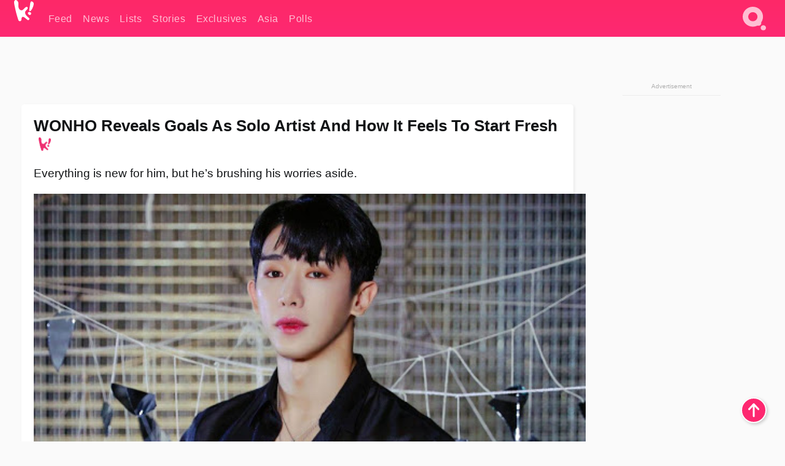

--- FILE ---
content_type: text/html; charset=UTF-8
request_url: https://www.koreaboo.com/stories/wonho-reveals-goals-solo-artist-fresh-start/
body_size: 12878
content:
<!doctype html>
<html lang="en-US" prefix="og: http://ogp.me/ns# fb: http://ogp.me/ns/fb#">
<head>
	<meta charset="UTF-8">
	<meta name="viewport" content="width=device-width">
	<meta property="fb:app_id" content="117106681655169" />
	<meta property="fb:pages" content="1434910340064598" />
	<meta property="fb:pages" content="229023931411" />
	<meta property="fb:pages" content="110566825943939" />

	<link rel="preconnect" href="https://img.koreaboo.com">
    <link rel="preconnect" href="https://image.koreaboo.com">
	<link rel="preconnect" crossorigin href="https://search.koreaboo.com">
	<link rel="preconnect" href="https://clcksrv.com">
	<link rel="preload" as="script" href="https://socialcanvas-cdn.kargo.com/js/rh.min.js">
	<link rel="preload" as="script" href="https://btloader.com/tag?o=5172243878903808&upapi=true">

    
                <style data-key="global" >:root {
    --max-w: 1275px;
    --sidebar-w: 300px;
    --body-pad: 15px;
    --section-pad: 20px;
    --margin: 20px;
    --header-h: 60px;
    --brand: #fd2870;
    --bg: #fafafa;

    --text-contrast: #fff;
    --text-caption: #aeaeae;
    --text-sub: #686868;
    --text-b: #121416;
}

html {
    font-size: 16px;
    box-sizing: border-box;
    background-color: var(--bg-alt);
    font-family: -apple-system,BlinkMacSystemFont,"Segoe UI",Roboto,"Helvetica Neue",Arial,sans-serif;
}

@media screen and (max-device-width: 480px){
    body{
        text-size-adjust: 100%;
        -webkit-text-size-adjust: 100%;
    }
  }

*, *:before, *:after {
    box-sizing: inherit;
}
body, h1, h2, h3, h4, h5, h6, p, ol, ul {
    margin: 0;
    padding: 0;
    font-weight: normal;
  }
ul {
    list-style: none;
}
img {
    max-width: 100%;
    height: auto;
}
a {
    color: inherit;
    text-decoration: none;
}

body {
    display: grid;
    grid-template-rows: var(--header-h) 1fr;
    line-height: 1.2;
	color: var(--text-b);
    background-color: var(--bg);
}

main {
    max-width: var(--max-w);
    /* top margin is to match sidebar widget top margin. can remove. */
    margin: 5px auto;
    width: 100%;
    /* ad fix */
    position: relative;
    background-color: var(--bg);
    transition: background-color .15s;
    word-break: break-word;
}

.hidden {
	display: none !important;
}

.header-super-container {
    grid-area: 1/1/2/2;
    position: sticky;
    top: 0;
    z-index: 20;
    background-color: var(--brand);
}

.koreaboo-logo { margin-block: 12px; }

/* TODO -- container and masthead both necessary?? */
#masthead {
	position: sticky;
	top: 0;
	z-index: 99;
    /* SAFARI BUG - it seems to decide on its own what colour the document root should be
     * and it seems to prefer the header.
     * We assign a _fake_ BG colour, so Safari paints the document a nice neutral colour,
     * and assign the colour we really want as a gradient image.
     * And no, setting a background in body, html or even :root does not change things.
     * We already do, and that would actually make sense.
     */
	background-color: #fafafa;
    background-image: linear-gradient(#fd2868, #fd2872);
    width: 100%;
    height: var(--header-h);
    overflow: hidden;
}

.body-container {
    grid-area: 2/1/3/2;
    max-width: 100vw;
    padding: 0 var(--body-pad);
}

.kbos-page {
    padding: 0 var(--section-pad);
    /* breaks video ads? 
    content-visibility: auto;
    contain-intrinsic-size: auto 1000px;
    */
}

.kbos-page > * {
    max-width: calc(100vw - var(--body-pad) - var(--section-pad));
}

.full-width {
    margin-inline: calc(-1 * var(--section-pad));
    width: calc(100% + 2 * var(--section-pad));
    max-width: calc(100% + 2 * var(--section-pad));
}
@media screen and (max-width: 480px) { /* bp-mobile */
    :root {
        --section-pad: 10px;
        --body-pad: 0;
    }
    .full-width-mobile {
        margin-inline: calc(-1 * var(--section-pad));
        width: calc(100% + 2 * var(--section-pad));
        max-width: calc(100% + 2 * var(--section-pad));
    }
}

.has-sidebar {
    display: grid;
    gap: 10px;
    grid-template-columns: 1fr var(--sidebar-w);
}

@media screen and (max-width: 900px) { /* bp-desktop */
    .has-sidebar {
        grid-template-columns: 1fr;
        gap: 0;
    }
    .desktop-sidebar {
        display: none;
        content-visibility: hidden;
    }
}

.kbos-page .page-content {
    padding: var(--section-pad);
    overflow-x: visible;
    grid-area: 1/1/2/2;
}

.desktop-sidebar {
    grid-area: 1/2/2/3;
    height: 100%;
    position: relative;
}

#leaderboard { min-height: 90px; }

.screen-reader-text{
    border:0;
    clip:rect(1px, 1px, 1px, 1px);
    clip-path:inset(50%);
    height:1px;
    margin:-1px;
    overflow:hidden;
    padding:0;
    position:absolute;
    width:1px;
    word-wrap:normal !important;
  }
  
  .screen-reader-text:focus{
    background-color:#ddd;
    clip:auto !important;
    clip-path:none;
    color:#444;
    display:block;
    font-size:1rem;
    height:auto;
    left:5px;
    line-height:normal;
    padding:15px 23px 14px;
    text-decoration:none;
    top:5px;
    width:auto;
    z-index:100000;
  }</style>
                     <style data-key="breaking" >/* Breaking News widget. Appears on all site pages, but only when active. */

.K_Breaking_Widget, .K_Breaking_Widget_2 {
	position: relative;
	border-radius: 5px;
	overflow: hidden;
	box-shadow: 0 2px 5px rgba(0,0,0,.05);
	background-color: #fff;
	transition: background-color .15s;
	margin: 15px auto;
	max-width: var(--max-w);
}

.breaking-banner-tag {
	position: absolute;
	left: 0;
	text-transform: uppercase;
	text-align: center;
	margin-right: 15px;
	color: #1c354c;
	background-color: #fff000;
	width: 150px;
	padding: 10px 12px;
	height: 100%;
	font-weight: 600;
	font-size: 1.25rem;
}

.breaking-text {
	padding: 13px 20px;
	margin-left: 150px;
	font-weight: 600;
	font-size: 1.1rem;
}

.no-tag .breaking-banner-tag {
	width: 15px;
}

.no-tag .breaking-text {
	margin-left: 15px;
}

.no-tag .icon-breaking {
	display: none;
}

.breaking-text>a, .breaking-text>a:hover {
	color: var(--text-b);
}

.breaking-tag-text {
	font-size: 1rem;
    position: relative;
}

.breaking-tag-mobile {
	display: none;
}

@media screen and (max-width: 480px) { /* bp-mobile */
	.breaking-banner-tag {
		width: 15px;
	}
	.breaking-banner-tag span {
		display: none;
	}
	.breaking-text {
		margin-left: 15px;
	}
	.breaking-tag-mobile {
		display: inline;
	}
}
</style>
                     <style data-key="article" >.header-excerpt {
    color: var(--text-b);
    font-size: 1.2rem;
    line-height: 1.4;
    margin: 20px 0;
}

.featured-image {
	/* width: 100%; Featured image is .full-width */
	height: auto;
	max-height: 600px;
	object-fit: contain;
}

.entry-meta {
	color: var(--text-sub);
	font-size: 0.9rem;
	margin: 20px 0;
	display: grid;
	grid-template-columns: auto auto 1fr;
	grid-template-rows: 40px;
}

.kbos-article-category {
	grid-area: 1/1/2/2;
}

.writer-bio {
	display: grid;
    grid-area: 1/3/2/4;
	text-align: right;
	grid-auto-columns: max-content;
	grid-column-gap: 10px;
	justify-self: end;
}

.writer-bio-avatar-container {
    grid-area: 1/1/3/2;
    width: 38px;
}
.writer-bio-name {
    grid-area: 1/2/2/3;
}
.posted-on {
    grid-area: 2/2/3/3;
}

.writer-bio-avatar {
	height: 36px;
	width: 36px;
	border-radius: 50%;
	position: relative;
	top: 1px;
	box-shadow: 0 0 0px 1.5px var(--brand);
}

.entry-category {
	display: inline-block;
	color: var(--text-contrast);
	background-color: #e9455a;
	padding: 8px;
	text-transform: uppercase;
	font-weight: 600;
	border-radius: 8px;
}

@media screen and (max-width: 768px) { /* bp-tablet */
	.entry-meta {
		grid-template-columns: auto 1fr;
		grid-template-rows: auto auto;
		grid-row-gap: 5px;
	}
    .writer-bio {
        grid-area: 1/2/2/3;
    }
}

article .entry-content {
	margin-top: 30px;
	padding-bottom: 1px;
	color: var(--text-sub);
	font-size: 1.2rem;
	font-weight: 400;
	line-height: 1.35;
	-webkit-font-smoothing: antialiased;
	-moz-osx-font-smoothing: grayscale;
}

@media screen and (max-width: 480px) { /* bp-mobile */
    article .entry-content {
        font-size: 1.1rem;
    }
}

.entry-content img {
    max-width: min(100%, calc(100vw - var(--body-pad) - var(--section-pad)));
}

.post.type-post .entry-title::after {
  content: "";
  display: inline-block;
  background-image: url("/wp-content/themes/KbooOS2/img/logo.png");
  background-size: 20px;
  background-repeat: no-repeat;
  height: 24px;
  width: 20px;
  position: relative;
  top: 4px;
  margin-left: 8px;
}</style>
         
	<!-- chrome opensearch -->
	<link type="application/opensearchdescription+xml" rel="search" href="https://www.koreaboo.com/opensearch.xml" />

	
                <link rel="stylesheet" data-key="global" href="https://www.koreaboo.com/wp-content/themes/KbooOS2/css/global.css?v=da742b0046da" media="print" onload="this.media='all'">
                     <link rel="stylesheet" data-key="search" href="https://www.koreaboo.com/wp-content/themes/KbooOS2/css/search.css?v=da742b0046da" media="print" onload="this.media='all'">
                     <link rel="stylesheet" data-key="article" href="https://www.koreaboo.com/wp-content/themes/KbooOS2/css/article.css?v=da742b0046da" media="print" onload="this.media='all'">
                     <link rel="stylesheet" data-key="lightbox" href="https://www.koreaboo.com/wp-content/themes/KbooOS2/css/lightbox.css?v=da742b0046da" media="print" onload="this.media='all'">
                     <link rel="stylesheet" data-key="taxonomy" href="https://www.koreaboo.com/wp-content/themes/KbooOS2/css/taxonomy.css?v=da742b0046da" media="print" onload="this.media='all'">
         
		<script>var cur_post_id = 814199;</script>
	
<style>#sticky_footer{position:fixed;bottom:0;z-index:200;width:100%;display:flex;justify-content:center;}#sticky_footer:empty{display: none;}</style>
<script>
const kbinscr = (u,p={})=>{const n=document.createElement('script');n.async=true;n.type="text/javascript";n.src=u;Object.entries(p).forEach(([x, y])=>{n.setAttribute(x,y)});document.head.appendChild(n);};

    window.__use_aa = true;
    kbinscr("https://www.koreaboo.com/wp-content/themes/KbooOS2/js/asc.koreaboo.js?v=20251217");
    (window.googletag = window.googletag || {"cmd":[]}).cmd.push(function(){ 
        googletag.pubads().setTargeting("pageType","article");
    });

    document.addEventListener( 'DOMContentLoaded', () => {
        const sf = document.createElement('div');
        sf.setAttribute('id', 'sticky_footer');
        sf.setAttribute('data-aaad', 'true');
        sf.setAttribute('data-aa-adunit', '/207505889/koreaboo.com/Sticky_Footer');
		if (document.querySelector('.kbos-page article.has-cw')) {
			sf.setAttribute('data-aa-targeting', JSON.stringify({'cw': "true"}));
		}
        document.body.appendChild(sf);
    });
</script>

<script async type="text/javascript" src="https://socialcanvas-cdn.kargo.com/js/rh.min.js"></script>
<script async type="text/javascript" src="https://btloader.com/tag?o=5172243878903808&upapi=true"></script>
<script defer data-moa-script src="//clcksrv.com/o.js?
uid=71635061d43cc91c4c22f608" type="text/javascript"></script>

    <!-- Google tag (gtag.js) -->
    <script async src="https://www.googletagmanager.com/gtag/js?id=G-P3S9BDL552"></script>
    <script>
    window.dataLayer = window.dataLayer || [];
    function gtag(){dataLayer.push(arguments);}
    gtag('js', new Date());
    gtag('config', 'G-P3S9BDL552', {send_page_view: false});
    </script>

	<!-- Chartbeat -->
	<script type='text/javascript'>
	(function() {
		/** CONFIGURATION START **/
		var _sf_async_config = window._sf_async_config = (window._sf_async_config || {});
		_sf_async_config.uid = 23820;
		_sf_async_config.domain = 'koreaboo.com';
		_sf_async_config.flickerControl = false;
		_sf_async_config.useCanonical = true;
					_sf_async_config.sections = 'Feed,Stories';
			_sf_async_config.authors = "amy-mcdonald";
				/** CONFIGURATION END **/
		function loadChartbeat() {
			var e = document.createElement('script');
			var n = document.getElementsByTagName('script')[0];
			e.type = 'text/javascript';
			e.async = true;
			e.src = '//static.chartbeat.com/js/chartbeat.js';
			n.parentNode.insertBefore(e, n);
		}
		loadChartbeat();
	})();
	</script>

	<title>WONHO Reveals Goals As Solo Artist And How It Feels To Start Fresh - Koreaboo</title>
<meta name='robots' content='max-image-preview:large' />
	<style>img:is([sizes="auto" i], [sizes^="auto," i]) { contain-intrinsic-size: 3000px 1500px }</style>
	
<!-- ㅇㅅㅇ -->
<meta property="og:locale" content="en_US" />
<meta property="og:type" content="article" />
<meta property="og:title" content="WONHO Reveals Goals As Solo Artist And How It Feels To Start Fresh" />
<meta property="og:description" content="Everything is new for him, but he&#039;s brushing his worries aside." />
<meta property="og:url" content="https://www.koreaboo.com/stories/wonho-reveals-goals-solo-artist-fresh-start/" />
<meta property="og:site_name" content="Koreaboo" />
<meta property="article:publisher" content="https://www.facebook.com/koreaboo" />
<meta property="article:section" content="Feed" />
<meta property="article:published_time" content="2020-08-14T13:40:49-07:00" />
<meta property="og:image" content="https://lh3.googleusercontent.com/THmP9zI0LdjiFtxr6K4UA0lH_5vqdt7lwYEqkekkxYgbe3CX6HTXSqJXDm_9aUwUW8p87xBWuxo1FZXdu-Q8GAEpgzlOvA7Ujg=nu-e365-rj-q80" />
<meta property="og:image:secure_url" content="https://lh3.googleusercontent.com/THmP9zI0LdjiFtxr6K4UA0lH_5vqdt7lwYEqkekkxYgbe3CX6HTXSqJXDm_9aUwUW8p87xBWuxo1FZXdu-Q8GAEpgzlOvA7Ujg=nu-e365-rj-q80" />
<meta property="og:image:type" content="image/jpeg" />
<meta name="twitter:card" content="summary_large_image" />
<meta name="twitter:description" content="Everything is new for him, but he&#039;s brushing his worries aside." />
<meta name="twitter:title" content="WONHO Reveals Goals As Solo Artist And How It Feels To Start Fresh - Koreaboo" />
<meta name="twitter:site" content="@Koreaboo" />
<meta name="twitter:image" content="https://lh3.googleusercontent.com/THmP9zI0LdjiFtxr6K4UA0lH_5vqdt7lwYEqkekkxYgbe3CX6HTXSqJXDm_9aUwUW8p87xBWuxo1FZXdu-Q8GAEpgzlOvA7Ujg=nu-e365-rj-q80" />
<meta name="twitter:creator" content="@Koreaboo" />
<script type='application/ld+json'>{"@context":"http:\/\/schema.org","@type":"WebSite","@id":"#website","url":"https:\/\/www.koreaboo.com\/","name":"Koreaboo","potentialAction":{"@type":"SearchAction","target":"https:\/\/www.koreaboo.com\/search\/#{search_term_string}","query-input":"required name=search_term_string"}}</script>
<script type='application/ld+json'>{"@context":"http:\/\/schema.org","@type":"Organization","url":"https:\/\/www.koreaboo.com\/stories\/wonho-reveals-goals-solo-artist-fresh-start\/","sameAs":["https:\/\/www.facebook.com\/koreaboo","https:\/\/www.instagram.com\/koreaboo\/","https:\/\/www.youtube.com\/koreaboo","https:\/\/www.pinterest.com\/koreaboo","https:\/\/twitter.com\/Koreaboo"],"@id":"#organization","name":"Koreaboo","logo":"https:\/\/koreaboo-cdn.storage.googleapis.com\/koreaboo_logo_1024.png"}</script>
<!-- / Yoast SEO Premium plugin. -->

<link rel="alternate" type="application/rss+xml" title="Koreaboo &raquo; Feed" href="https://www.koreaboo.com/feed/" />
<meta name="generator" content="WordPress 6.8.3" />
<link rel="canonical" href="https://www.koreaboo.com/stories/wonho-reveals-goals-solo-artist-fresh-start/" />
<link rel='shortlink' href='https://www.koreaboo.com/?p=814199' />
<link rel="alternate" title="oEmbed (JSON)" type="application/json+oembed" href="https://www.koreaboo.com/wp-json/oembed/1.0/embed?url=https%3A%2F%2Fwww.koreaboo.com%2Fstories%2Fwonho-reveals-goals-solo-artist-fresh-start%2F" />
<link rel="alternate" title="oEmbed (XML)" type="text/xml+oembed" href="https://www.koreaboo.com/wp-json/oembed/1.0/embed?url=https%3A%2F%2Fwww.koreaboo.com%2Fstories%2Fwonho-reveals-goals-solo-artist-fresh-start%2F&#038;format=xml" />
    <style>
        @media screen and (min-width: 541px) {
        img.k-img {
            max-height: 640px;
            object-fit: contain;
        }}
    </style>
<script defer src="https://www.koreaboo.com/wp-content/themes/KbooOS2/js/kbos.js?v=2b9e5fa630489abfc0b138be1e767340" type="text/javascript"></script><link rel="apple-touch-icon" sizes="180x180" href="https://www.koreaboo.com/wp-content/themes/KbooOS2/img/site_icon/apple-touch-icon.png">
<link rel="icon" type="image/png" sizes="32x32" href="https://www.koreaboo.com/wp-content/themes/KbooOS2/img/site_icon/favicon-32x32.png">
<link rel="icon" type="image/png" sizes="16x16" href="https://www.koreaboo.com/wp-content/themes/KbooOS2/img/site_icon/favicon-16x16.png">
<link rel="manifest" href="/manifest0508.json">
<link rel="mask-icon" href="https://www.koreaboo.com/wp-content/themes/KbooOS2/img/site_icon/safari-pinned-tab.svg" color="#fd2870">
<meta name="msapplication-TileColor" content="#ffffff">
<meta name="theme-color" content="#ffffff">
<meta name="msapplication-config" content="https://www.koreaboo.com/wp-content/themes/KbooOS2/img/site_icon/browserconfig.xml" />
        <link rel="preconnect" crossorigin href="https://lh3.googleusercontent.com">
    
	<noscript><style>.no-js-hide {display: none !important; content-visibility: hidden !important;}</style></noscript>
	<!-- lazyload init -->

		<script>
	if ('serviceWorker' in navigator) {
	window.addEventListener('load', function() {
		navigator.serviceWorker.register('/sw.js', {updateViaCache:'imports'}).then(function(reg) {
		console.log('ServiceWorker registration successful with scope: ', reg.scope);
		}, function(err) {
		console.error('ServiceWorker registration failed: ', err);
		});
	});
	}
	</script>
	
</head>

<body>

    <div class="header-super-container">
	<a class="skip-link screen-reader-text" href="#main">Skip to content</a>

	<header id="masthead" class="site-header">
        <div class="header-container header-top">    
			<a data-isource="header-logo" class="header-logo" href="https://www.koreaboo.com/">
				<img class="koreaboo-logo square" alt="Koreaboo logo" height="36" width="32" src="https://www.koreaboo.com/wp-content/themes/KbooOS2/img/icon/koreaboo-logo.svg" />
			</a>
		<div class="header-nav">
            <a class="header-nav-item w480" data-isource="header-main" href="https://www.koreaboo.com/">
        <div>
            <span>Feed</span>
        </div>
        </a>
            <a class="header-nav-item" data-isource="header-main" href="https://www.koreaboo.com/news/">
        <div>
            <span>News</span>
        </div>
        </a>
            <a class="header-nav-item" data-isource="header-main" href="https://www.koreaboo.com/lists/">
        <div>
            <span>Lists</span>
        </div>
        </a>
            <a class="header-nav-item" data-isource="header-main" href="https://www.koreaboo.com/stories/">
        <div>
            <span>Stories</span>
        </div>
        </a>
            <a class="header-nav-item" data-isource="header-main" href="https://www.koreaboo.com/exclusives/">
        <div>
            <span>Exclusives</span>
        </div>
        </a>
            <a class="header-nav-item" data-isource="header-main" href="https://www.koreaboo.com/asia/">
        <div>
            <span>Asia</span>
        </div>
        </a>
            <a class="header-nav-item" data-isource="header-main" href="https://www.koreaboo.com/polls/">
        <div>
            <span>Polls</span>
        </div>
        </a>
    </div>
		<div class="header-burger"><a id="search_icon" data-nokus="1" aria-label="Search" href="https://www.koreaboo.com/search/" ><img id="search_icon_img" class="search-icon" height="57" width="56" alt="Search" src="https://www.koreaboo.com/wp-content/themes/KbooOS2/img/icon/search.svg" /></a></div>
		</div>
	</header>
		<header id="loading_bar_container" class="loading-bar-container" hidden="true">
		<div id="loading_bar"></div>
	</header>
	<header id="dropdown" class="header-burger-menu" hidden="true">
		<div class="header-container">
			<div class="header-search">
				<form id="search_form"> <!-- KoreabooSearch -->
					<div class="search-box-container">
						<input id="search_box" type="text" maxlength=150 autocomplete="off" autocorrect="off">
						<button type="submit" class="notranslate" id="search_submit">Go</button>
					</div>
						<div class="search-tips-container"><span id="search_tips_button" class="noselect">Search Tips</span></div>
				</form>
			</div>
			<div id="search_suggestions"><h2>Trending Topics</h2>
    <ul class="search-trend-list">        <li tabIndex="0" class="notranslate">BTS</li>
            <li tabIndex="0" class="notranslate">Jennie</li>
            <li tabIndex="0" class="notranslate">Stray Kids</li>
            <li tabIndex="0" class="notranslate">ENHYPEN</li>
            <li tabIndex="0" class="notranslate">aespa</li>
            <li tabIndex="0" class="notranslate">KATSEYE</li>
            <li tabIndex="0" class="notranslate">NCT</li>
            <li tabIndex="0" class="notranslate">TWICE</li>
            <li tabIndex="0" class="notranslate">SEVENTEEN</li>
            <li tabIndex="0" class="notranslate">IVE</li>
    </ul></div>
			<div id="search_results" class="header-search-results">
			</div>
			<div id="search_nav" class="search-buttons">
				<button data-action="prev">Previous Page</button>
				<button data-action="next">More Results</button>
			</div>
			<div id="search_meta"></div>

			
		</div>
	</header>
    </div>

	<div class="body-container">

	
<section id="leaderboard"><div id="kba_billboard" data-aaad='true' data-aa-adunit='/207505889/koreaboo.com/Leaderboard' class="vm-container vmh-90" data-kba-reload data-tag="Koreaboo_Leaderboard"></div></section>

	<main id="main" class="site-main">

	<section data-postid="814199" data-dimension2="amy-mcdonald" data-title="WONHO Reveals Goals As Solo Artist And How It Feels To Start Fresh" class="kbos-page kbos-page-post has-sidebar" data-next="https://www.koreaboo.com/lists/idols-in-real-life-visuals/">
    <div class="page-content card-box full-width-mobile">
	<article id="post-814199" class="post-814199 post type-post status-publish format-standard has-post-thumbnail hentry category-article category-stories">
		<header class="entry-header">
			<div class="header-rest-of">
				<h1 class="entry-title">WONHO Reveals Goals As Solo Artist And How It Feels To Start Fresh</h1>					<div class="header-excerpt">Everything is new for him, but he&#8217;s brushing his worries aside.</div>
												<img loading="eager" data-kbpop width="1200" height="630" class="featured-image full-width" src="https://lh3.googleusercontent.com/THmP9zI0LdjiFtxr6K4UA0lH_5vqdt7lwYEqkekkxYgbe3CX6HTXSqJXDm_9aUwUW8p87xBWuxo1FZXdu-Q8GAEpgzlOvA7Ujg=nu-e365-rj-q80" />										<div class="entry-meta">
						<div class="kbos-article-category"><a href="https://www.koreaboo.com/stories/"><span class="entry-category">Stories</span></a></div>	<div class="writer-bio">
		<div class="writer-bio-avatar-container">
            <a href="https://www.koreaboo.com/writer/amy-mcdonald/">			<img alt="Amy McDonald" class="writer-bio-avatar" height="36" width="36" src="https://lh3.googleusercontent.com/lr9hPI2TEMlky9pHQbN5RmrwsGnpRcyQsB_nMQjkQKLyynszQGjDdjGLzMxTiKoh18CuRd2BuUBsLqtpCoA2ReGVr_n6k1Cwaw=nu-e365-rj-q80-w150-h150-pp" />
             </a> 		</div>
        <div class="writer-bio-name">
        		<a href="https://www.koreaboo.com/writer/amy-mcdonald/">Amy McDonald</a>
                </div>
		<div class="posted-on"><time class="entry-date published updated" datetime="2020-08-14T20:40:49+00:00">August 14th, 2020</time></div>
	</div>
    					</div>
							</div>
		</header>
				<div class="entry-content">
			<p>After spending many years promoting as part of a group, <strong>WONHO</strong> is now in a position where he has the opportunity to start fresh as a solo artist.</p> <p>With the release of his debut track &#8220;Losing You&#8221;, he&#8217;s prepared an upcoming mini-album <em>Love Synonym #1: Right For Me</em> under his new label <strong>Highline Entertainment</strong>. Due to the many positive things he has in the works, he discussed the new changes with <strong>Teen Vogue</strong>.</p><div id="kba_video" class="vm-container kb-ads-once vm-ads-dynamic" data-tag="Koreaboo_Video" data-repeat="Koreaboo_Between_Article"></div> <p><iframe loading="lazy" width="768" height="432" src="https://www.youtube.com/embed/9Xfy6EwfrpQ?feature=oembed" frameborder="0" allow="accelerometer; autoplay; encrypted-media; gyroscope; picture-in-picture" allowfullscreen></iframe></p> <p>When he signed with the new label, WONHO was happy to start returning the love he received from everyone who stuck by his side and supported him. &#8220;I&#8217;d<em> say it&#8217;s a new start. I&#8217;m excited to see the people who have been supporting me for a long time. I&#8217;m also going to repay the love I&#8217;ve received with my songs and performances.&#8221;</em></p> <figure id="attachment_814723" aria-describedby="caption-attachment-814723" style="width: 1364px" class="wp-caption alignnone"><picture class="k-img-pic"><source srcset="https://lh3.googleusercontent.com/BG4sNGo7m7SPlhyTz8LSxK5tD8DyawEOkkD76Vpr8rFimMyJb8KntN4qsMI6N1NmnTMm1KAZ3krrrq1Q5R0Z7wzFYnsdrfBWaA=nu-e365-rj-q80-w420" media="(max-width: 540px)" /><img decoding="async" loading="lazy" class="wp-image-814723 size-full k-image k-img" data-alt="wonho 1" data-orig="https://lh3.googleusercontent.com/BG4sNGo7m7SPlhyTz8LSxK5tD8DyawEOkkD76Vpr8rFimMyJb8KntN4qsMI6N1NmnTMm1KAZ3krrrq1Q5R0Z7wzFYnsdrfBWaA=nu-e365-rj-q80-w925" src="https://lh3.googleusercontent.com/BG4sNGo7m7SPlhyTz8LSxK5tD8DyawEOkkD76Vpr8rFimMyJb8KntN4qsMI6N1NmnTMm1KAZ3krrrq1Q5R0Z7wzFYnsdrfBWaA=nu-e365-rj-q80-w925" srcset="https://lh3.googleusercontent.com/BG4sNGo7m7SPlhyTz8LSxK5tD8DyawEOkkD76Vpr8rFimMyJb8KntN4qsMI6N1NmnTMm1KAZ3krrrq1Q5R0Z7wzFYnsdrfBWaA=nu-e365-rj-q80-w420 420w, https://lh3.googleusercontent.com/BG4sNGo7m7SPlhyTz8LSxK5tD8DyawEOkkD76Vpr8rFimMyJb8KntN4qsMI6N1NmnTMm1KAZ3krrrq1Q5R0Z7wzFYnsdrfBWaA=nu-e365-rj-q80-w640 640w, https://lh3.googleusercontent.com/BG4sNGo7m7SPlhyTz8LSxK5tD8DyawEOkkD76Vpr8rFimMyJb8KntN4qsMI6N1NmnTMm1KAZ3krrrq1Q5R0Z7wzFYnsdrfBWaA=nu-e365-rj-q80-w925 925w" sizes="(max-width: 945px) 100vw, 765px" width="925" height="1389"  /></picture><figcaption id="caption-attachment-814723" class="wp-caption-text">| <em>Melon</em></figcaption></figure> <p>He&#8217;d even included a track that was dedicated specifically to WENEEs, &#8220;<em>I was very involved in the new album, and there&#8217;s also my own song I&#8217;ve made for it. I thought it might be the best and most meaningful gift to the fans to come back with my music.&#8221;</em></p><div id="kba_mpu" class="vm-container kb-ads-once vm-ads-dynamic lazyload" data-tag="Koreaboo_Mobile_Takeover" data-repeat="Koreaboo_Between_Article"></div> <p>Even though there were many positives to starting fresh, WONHO noted one of the most notable drawbacks.</p> <figure id="attachment_814722" aria-describedby="caption-attachment-814722" style="width: 1364px" class="wp-caption alignnone"><picture class="k-img-pic"><source srcset="https://lh3.googleusercontent.com/6Ydx0A2DxwADUBnEpwmHxPuzXiAxa93RaI405Q46BcUJZu2rki5saBLE5omgtFCM12B2JxXwwYmN2nxLQR1SlmATu0liSXAE=nu-e365-rj-q80-w420" media="(max-width: 540px)" /><img decoding="async" loading="lazy" class="wp-image-814722 size-full k-image k-img" data-alt="wonho 2" data-orig="https://lh3.googleusercontent.com/6Ydx0A2DxwADUBnEpwmHxPuzXiAxa93RaI405Q46BcUJZu2rki5saBLE5omgtFCM12B2JxXwwYmN2nxLQR1SlmATu0liSXAE=nu-e365-rj-q80-w925" src="https://lh3.googleusercontent.com/6Ydx0A2DxwADUBnEpwmHxPuzXiAxa93RaI405Q46BcUJZu2rki5saBLE5omgtFCM12B2JxXwwYmN2nxLQR1SlmATu0liSXAE=nu-e365-rj-q80-w925" srcset="https://lh3.googleusercontent.com/6Ydx0A2DxwADUBnEpwmHxPuzXiAxa93RaI405Q46BcUJZu2rki5saBLE5omgtFCM12B2JxXwwYmN2nxLQR1SlmATu0liSXAE=nu-e365-rj-q80-w420 420w, https://lh3.googleusercontent.com/6Ydx0A2DxwADUBnEpwmHxPuzXiAxa93RaI405Q46BcUJZu2rki5saBLE5omgtFCM12B2JxXwwYmN2nxLQR1SlmATu0liSXAE=nu-e365-rj-q80-w640 640w, https://lh3.googleusercontent.com/6Ydx0A2DxwADUBnEpwmHxPuzXiAxa93RaI405Q46BcUJZu2rki5saBLE5omgtFCM12B2JxXwwYmN2nxLQR1SlmATu0liSXAE=nu-e365-rj-q80-w925 925w" sizes="(max-width: 945px) 100vw, 765px" width="925" height="1389"  /></picture><figcaption id="caption-attachment-814722" class="wp-caption-text">| <em>Melon</em></figcaption></figure> <p>Doing everything by himself was a whole new experience that initially worried him, &#8220;<em>I can&#8217;t lie that I didn&#8217;t have any worries about doing everything by myself from now on. However, I got to appreciate that I have people who are around me and support me.&#8221;</em></p> <p>After gaining strength from his supporters, WONHO let go of that worry and pushed forward to make the best of his fresh start:</p><div class="vm-ads-dynamic full-width lazyload" data-tag="Koreaboo_Between_Article"></div> <blockquote><p>So I don’t worry that much now. I’ll cherish the newly given opportunity and try to focus on becoming Wonho who always shows only good things. I’m genuinely excited to go back to my fans who are my family and the most important thing for me.</p></blockquote> <figure id="attachment_814726" aria-describedby="caption-attachment-814726" style="width: 2048px" class="wp-caption alignnone"><picture class="k-img-pic"><source srcset="https://lh3.googleusercontent.com/7EeS7E9wHT0Xmppmp8PyWXnVPtSqI2ApZNfSBVqJS1UllCRxRXwkvE6Khxjnp3cdtmcsUZJQUf0vOE8Ez0Rbie7rfnlTjDROPQ=nu-e365-rj-q80-w420" media="(max-width: 540px)" /><img decoding="async" loading="lazy" class="wp-image-814726 size-full k-image k-img" data-alt="wonho 3" data-orig="https://lh3.googleusercontent.com/7EeS7E9wHT0Xmppmp8PyWXnVPtSqI2ApZNfSBVqJS1UllCRxRXwkvE6Khxjnp3cdtmcsUZJQUf0vOE8Ez0Rbie7rfnlTjDROPQ=nu-e365-rj-q80-w925" src="https://lh3.googleusercontent.com/7EeS7E9wHT0Xmppmp8PyWXnVPtSqI2ApZNfSBVqJS1UllCRxRXwkvE6Khxjnp3cdtmcsUZJQUf0vOE8Ez0Rbie7rfnlTjDROPQ=nu-e365-rj-q80-w925" srcset="https://lh3.googleusercontent.com/7EeS7E9wHT0Xmppmp8PyWXnVPtSqI2ApZNfSBVqJS1UllCRxRXwkvE6Khxjnp3cdtmcsUZJQUf0vOE8Ez0Rbie7rfnlTjDROPQ=nu-e365-rj-q80-w420 420w, https://lh3.googleusercontent.com/7EeS7E9wHT0Xmppmp8PyWXnVPtSqI2ApZNfSBVqJS1UllCRxRXwkvE6Khxjnp3cdtmcsUZJQUf0vOE8Ez0Rbie7rfnlTjDROPQ=nu-e365-rj-q80-w640 640w, https://lh3.googleusercontent.com/7EeS7E9wHT0Xmppmp8PyWXnVPtSqI2ApZNfSBVqJS1UllCRxRXwkvE6Khxjnp3cdtmcsUZJQUf0vOE8Ez0Rbie7rfnlTjDROPQ=nu-e365-rj-q80-w925 925w" sizes="(max-width: 945px) 100vw, 765px" width="925" height="616"  /></picture><figcaption id="caption-attachment-814726" class="wp-caption-text">| <em>Melon</em></figcaption></figure> <p>Naturally, there are new goals for WONHO to accomplish. He&#8217;s ready to open up and try a variety of things, &#8220;It&#8217;s<em> a whole new beginning as Wonho! I&#8217;ll be on the stage, but I&#8217;ll also definitely show a variety of content that my fans will like, and I can connect with them all over the world.&#8221;</em></p> <figure id="attachment_814728" aria-describedby="caption-attachment-814728" style="width: 2048px" class="wp-caption alignnone"><picture class="k-img-pic"><source srcset="https://lh3.googleusercontent.com/3ojqJX0bKTAunCpBZ92Lq1Hc9LoROlofUjNTGzuSKorcFUg1L2F-GydG3LnS73sPirfC94GSMx8iS1yRrvyzIDE5qlW8m3om8Q=nu-e365-rj-q80-w420" media="(max-width: 540px)" /><img decoding="async" loading="lazy" class="wp-image-814728 size-full k-image k-img" data-alt="wonho 4" data-orig="https://lh3.googleusercontent.com/3ojqJX0bKTAunCpBZ92Lq1Hc9LoROlofUjNTGzuSKorcFUg1L2F-GydG3LnS73sPirfC94GSMx8iS1yRrvyzIDE5qlW8m3om8Q=nu-e365-rj-q80-w925" src="https://lh3.googleusercontent.com/3ojqJX0bKTAunCpBZ92Lq1Hc9LoROlofUjNTGzuSKorcFUg1L2F-GydG3LnS73sPirfC94GSMx8iS1yRrvyzIDE5qlW8m3om8Q=nu-e365-rj-q80-w925" srcset="https://lh3.googleusercontent.com/3ojqJX0bKTAunCpBZ92Lq1Hc9LoROlofUjNTGzuSKorcFUg1L2F-GydG3LnS73sPirfC94GSMx8iS1yRrvyzIDE5qlW8m3om8Q=nu-e365-rj-q80-w420 420w, https://lh3.googleusercontent.com/3ojqJX0bKTAunCpBZ92Lq1Hc9LoROlofUjNTGzuSKorcFUg1L2F-GydG3LnS73sPirfC94GSMx8iS1yRrvyzIDE5qlW8m3om8Q=nu-e365-rj-q80-w640 640w, https://lh3.googleusercontent.com/3ojqJX0bKTAunCpBZ92Lq1Hc9LoROlofUjNTGzuSKorcFUg1L2F-GydG3LnS73sPirfC94GSMx8iS1yRrvyzIDE5qlW8m3om8Q=nu-e365-rj-q80-w925 925w" sizes="(max-width: 945px) 100vw, 765px" width="925" height="925"  /></picture><figcaption id="caption-attachment-814728" class="wp-caption-text">| <em>@official__wonho/Twitter</em></figcaption></figure><div class="vm-ads-dynamic full-width lazyload" data-tag="Koreaboo_Between_Article"></div> <p>Now able to connect with fans in a way that he&#8217;d long wanted, he&#8217;s preparing to show what only he can, &#8220;<em>I always wanted that, but now I feel it even more. They&#8217;ll see all sides of me, open and real. And, yes, I will dance and try to be sexy and cute too!&#8221;</em></p> <p>Everyone will be keeping their eyes on WONHO as he grows as a soloist. He&#8217;s already off to a promising start.</p><div class="kb-article-sources-container" onclick="this.classList.add('reveal');"><div class="kb-article-sources"><strong>Source: </strong><span class="article-source"><a target="_blank" rel="noopener" href="https://www.teenvogue.com/story/wonho-monsta-x-losing-you-interview">Teen Vogue</a></div></div>			<div class="nav-links">
		<a href="">Next Page</a>
	</div>
		</div>
	</article>
    </div>

    <aside class="desktop-sidebar">
    <div class="vm-ads-dynamic lazyload vmh-600 sticky-sidebar" data-tag='Koreaboo_Sidebar'></div>
</aside></section>

	</main>

	<script type="speculationrules">
{"prefetch":[{"source":"document","where":{"and":[{"href_matches":"\/*"},{"not":{"href_matches":["\/wp-*.php","\/wp-admin\/*","\/koreaboo-cdn\/*","\/wp-content\/*","\/wp-content\/plugins\/*","\/wp-content\/themes\/KbooOS2\/*","\/*\\?(.+)"]}},{"not":{"selector_matches":"a[rel~=\"nofollow\"]"}},{"not":{"selector_matches":".no-prefetch, .no-prefetch a"}}]},"eagerness":"conservative"}]}
</script>

</div> <div data-aaad='true' data-aa-adunit='/207505889/koreaboo.com/Rich_Media'></div>	<section id="sitemap_footer">
		<div class="footer-container">
			<div class="footer-section" id="footer_artists_a">
				<h2>Artists</h2>
				<ul>
									<li><a data-isource="footer" href="https://www.koreaboo.com/artist/2ne1/">2NE1</a></li>
									<li><a data-isource="footer" href="https://www.koreaboo.com/artist/aespa/">aespa</a></li>
									<li><a data-isource="footer" href="https://www.koreaboo.com/artist/allday-project/">ALLDAY PROJECT</a></li>
									<li><a data-isource="footer" href="https://www.koreaboo.com/artist/babymonster/">BABYMONSTER</a></li>
									<li><a data-isource="footer" href="https://www.koreaboo.com/artist/bigbang/">BIGBANG</a></li>
									<li><a data-isource="footer" href="https://www.koreaboo.com/artist/blackpink/">BLACKPINK</a></li>
									<li><a data-isource="footer" href="https://www.koreaboo.com/artist/bts/">BTS</a></li>
									<li><a data-isource="footer" href="https://www.koreaboo.com/artist/cortis/">CORTIS</a></li>
									<li><a data-isource="footer" href="https://www.koreaboo.com/artist/enhypen/">ENHYPEN</a></li>
									<li><a data-isource="footer" href="https://www.koreaboo.com/artist/exo/">EXO</a></li>
									<li><a data-isource="footer" href="https://www.koreaboo.com/artist/gi-dle/">(G)I-DLE</a></li>
									<li><a data-isource="footer" href="https://www.koreaboo.com/artist/girlsgeneration/">Girls&#039; Generation</a></li>
									<li><a data-isource="footer" href="https://www.koreaboo.com/artist/hearts2hearts/">Hearts2Hearts</a></li>
									<li><a data-isource="footer" href="https://www.koreaboo.com/artist/illit/">ILLIT</a></li>
									<li><a data-isource="footer" href="https://www.koreaboo.com/artist/iu/">IU</a></li>
								</ul>
			</div>
			<div class="footer-section" id="footer_artists_b">
				<ul>
									<li><a data-isource="footer" href="https://www.koreaboo.com/artist/ive/">IVE</a></li>
									<li><a data-isource="footer" href="https://www.koreaboo.com/artist/katseye/">KATSEYE</a></li>
									<li><a data-isource="footer" href="https://www.koreaboo.com/artist/le-sserafim/">LE SSERAFIM</a></li>
									<li><a data-isource="footer" href="https://www.koreaboo.com/artist/mamamoo/">MAMAMOO</a></li>
									<li><a data-isource="footer" href="https://www.koreaboo.com/artist/nct/">NCT</a></li>
									<li><a data-isource="footer" href="https://www.koreaboo.com/artist/newjeans/">NJZ (NewJeans)</a></li>
									<li><a data-isource="footer" href="https://www.koreaboo.com/artist/nmixx/">NMIXX</a></li>
									<li><a data-isource="footer" href="https://www.koreaboo.com/artist/redvelvet/">Red Velvet</a></li>
									<li><a data-isource="footer" href="https://www.koreaboo.com/artist/riize/">RIIZE</a></li>
									<li><a data-isource="footer" href="https://www.koreaboo.com/artist/seventeen/">SEVENTEEN</a></li>
									<li><a data-isource="footer" href="https://www.koreaboo.com/artist/shinee/">SHINee</a></li>
									<li><a data-isource="footer" href="https://www.koreaboo.com/artist/stray-kids/">Stray Kids</a></li>
									<li><a data-isource="footer" href="https://www.koreaboo.com/artist/superjunior/">Super Junior</a></li>
									<li><a data-isource="footer" href="https://www.koreaboo.com/artist/twice/">TWICE</a></li>
									<li><a data-isource="footer" href="https://www.koreaboo.com/artist/txt/">TXT</a></li>
								</ul>
			</div>
			<div class="footer-section" id="footer_sections">
				<h2>Sections</h2>
				<ul>
					<li><a data-isource="footer" href="https://www.koreaboo.com/lists/">Lists</a></li>
					<li><a data-isource="footer" href="https://www.koreaboo.com/news/">News</a></li>
					<li><a data-isource="footer" href="https://www.koreaboo.com/stories/">Stories</a></li>
				</ul>

				<h2>Follow Us</h2>
				<a style="margin-right: 10px;" aria-label="Facebook" class="social-icon-link" rel="noopener" href="https://www.facebook.com/koreaboo" target="_blank">
				<svg height="32" width="28" alt="Facebook logo" class="icon-facebook" aria-hidden="true" role="img" xmlns="http://www.w3.org/2000/svg" viewBox="0 0 448 512"><path fill="currentColor" d="M448 56.7v398.5c0 13.7-11.1 24.7-24.7 24.7H309.1V306.5h58.2l8.7-67.6h-67v-43.2c0-19.6 5.4-32.9 33.5-32.9h35.8v-60.5c-6.2-.8-27.4-2.7-52.2-2.7-51.6 0-87 31.5-87 89.4v49.9h-58.4v67.6h58.4V480H24.7C11.1 480 0 468.9 0 455.3V56.7C0 43.1 11.1 32 24.7 32h398.5c13.7 0 24.8 11.1 24.8 24.7z"></path></svg></a>
				<a style="margin-right: 5px;" aria-label="X (formerly Twitter)" class="social-icon-link" rel="noopener" href="https://x.com/koreaboo" target="_blank">
				<svg height="32" width="32" alt="X (formerly Twitter) logo" role="img" xmlns="http://www.w3.org/2000/svg" viewBox="0 0 512 512"><!--!Font Awesome Free 6.7.1 by @fontawesome - https://fontawesome.com License - https://fontawesome.com/license/free Copyright 2024 Fonticons, Inc.--><path fill="currentColor" d="M389.2 48h70.6L305.6 224.2 487 464H345L233.7 318.6 106.5 464H35.8L200.7 275.5 26.8 48H172.4L272.9 180.9 389.2 48zM364.4 421.8h39.1L151.1 88h-42L364.4 421.8z"/></svg></a>
				<a aria-label="Bluesky" class="social-icon-link" rel="noopener" href="https://bsky.app/profile/koreaboo.com" target="_blank">
				<svg style="padding: 2px;" width="36" height="32" viewBox="0 0 568 501" alt="Bluesky logo" role="img" fill="none" xmlns="http://www.w3.org/2000/svg">
				<path d="M123.121 33.6637C188.241 82.5526 258.281 181.681 284 234.873C309.719 181.681 379.759 82.5526 444.879 33.6637C491.866 -1.61183 568 -28.9064 568 57.9464C568 75.2916 558.055 203.659 552.222 224.501C531.947 296.954 458.067 315.434 392.347 304.249C507.222 323.8 536.444 388.56 473.333 453.32C353.473 576.312 301.061 422.461 287.631 383.039C285.169 375.812 284.017 372.431 284 375.306C283.983 372.431 282.831 375.812 280.369 383.039C266.939 422.461 214.527 576.312 94.6667 453.32C31.5556 388.56 60.7778 323.8 175.653 304.249C109.933 315.434 36.0535 296.954 15.7778 224.501C9.94525 203.659 0 75.2916 0 57.9464C0 -28.9064 76.1345 -1.61183 123.121 33.6637Z" fill="currentColor"/>
				</svg></a>

				<p style="margin:20px 0;"><span class="action-link" role="button" style="display:none;" id="kb_theme_toggle" data-theme="dark">View Dark Theme</a></p>

			</div>
		</div>

		<div class="footer-notice">© Koreaboo 2026 • <a href="/privacy-policy/">Privacy Policy</a></div>

	</section>


<div id="scroll_top" onClick="window.scrollTo({'top': 0, 'behavior': 'smooth'});">
    <img alt="Scroll to top" width="19" height="25" src="https://www.koreaboo.com/wp-content/themes/KbooOS2/img/icon/arrow-up-solid.svg" />
</div>
</body>
</html>